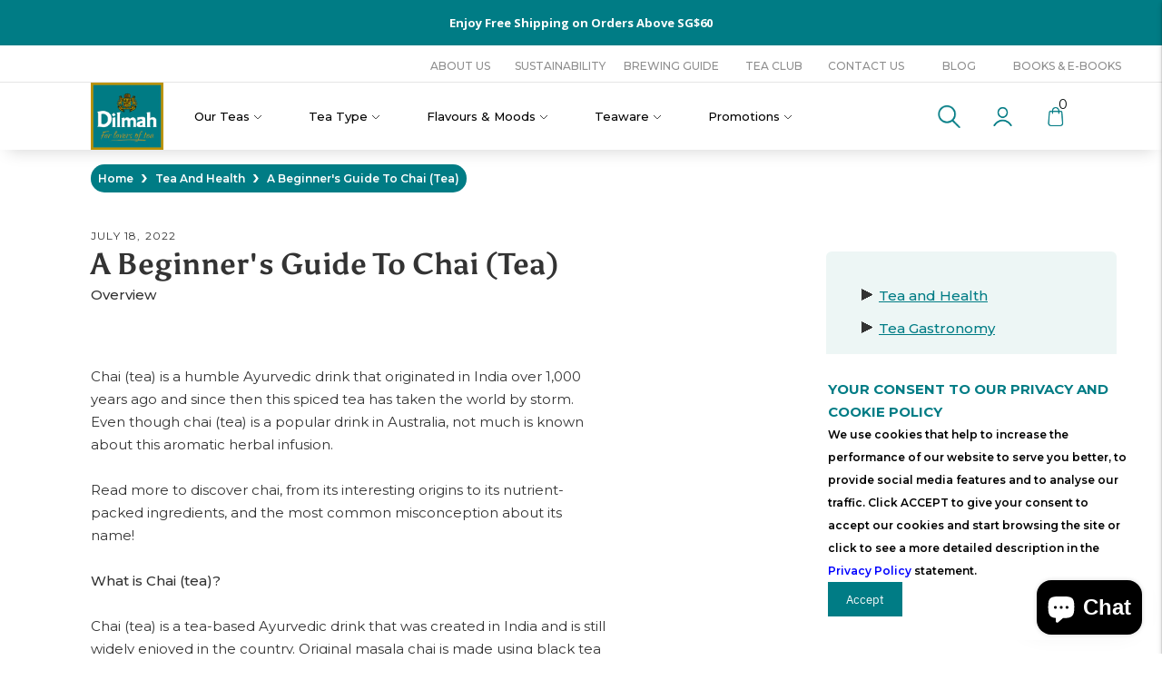

--- FILE ---
content_type: text/javascript
request_url: https://shop.dilmah.sg/cdn/shop/t/2/assets/search_ui_instant_search.js?v=167669834325428985651656060657
body_size: -527
content:
const searchClient=algoliasearch("XJ8JV9WLJ4","142ecd0ffe6ef3747b653fb1e499b8af"),search=instantsearch({indexName:"shopify_products",searchClient});search.addWidgets([instantsearch.widgets.searchBox({container:"#search_input_ecom"}),instantsearch.widgets.hits({container:"search"})]),search.start();
//# sourceMappingURL=/cdn/shop/t/2/assets/search_ui_instant_search.js.map?v=167669834325428985651656060657
